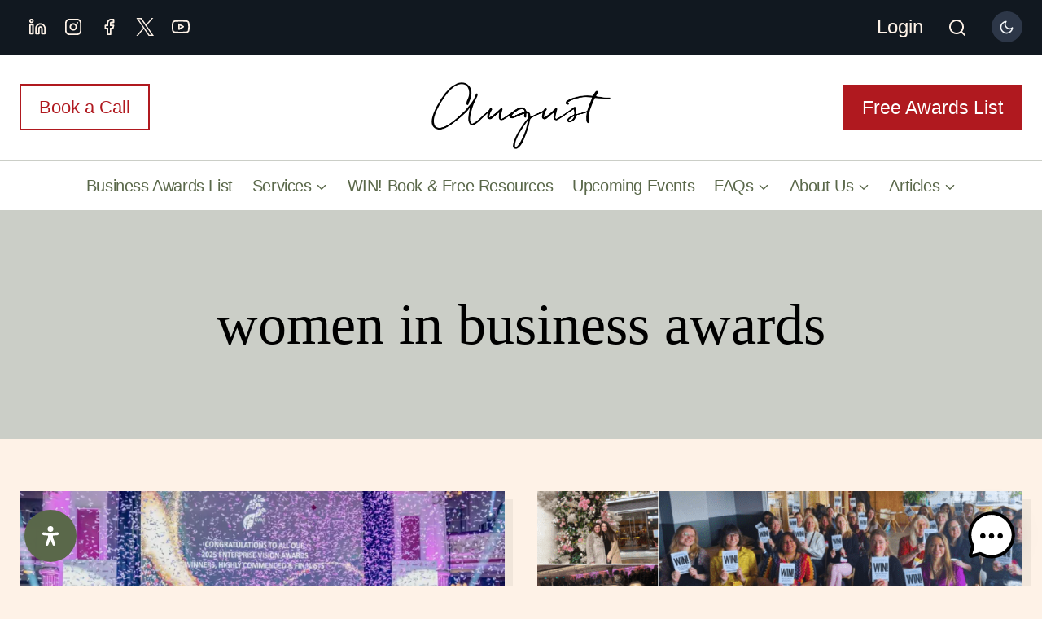

--- FILE ---
content_type: application/javascript
request_url: https://prism.app-us1.com/?a=651099735&u=https%3A%2F%2Fcraftedbyaugust.com%2Ftag%2Fwomen-in-business-awards%2F
body_size: 122
content:
window.visitorGlobalObject=window.visitorGlobalObject||window.prismGlobalObject;window.visitorGlobalObject.setVisitorId('2fe366c3-ca7c-4c0e-8c2c-7122c29e5817', '651099735');window.visitorGlobalObject.setWhitelistedServices('tracking', '651099735');